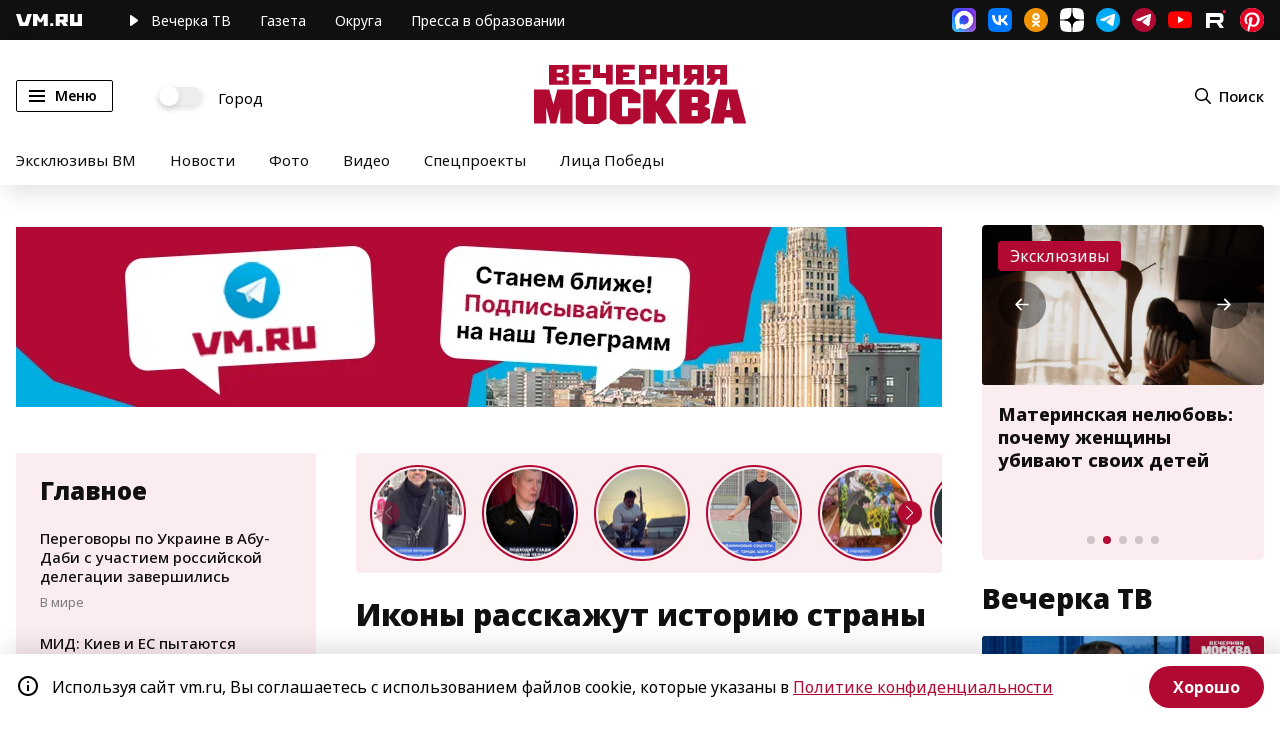

--- FILE ---
content_type: application/javascript;charset=utf-8
request_url: https://smi2.ru/data/js/94567.js
body_size: 1868
content:
function _jsload(src){var sc=document.createElement("script");sc.type="text/javascript";sc.async=true;sc.src=src;var s=document.getElementsByTagName("script")[0];s.parentNode.insertBefore(sc,s);};(function(){document.getElementById("unit_94567").innerHTML="<div class=\"container-94567\" id=\"container-94567\"> <div class=\"container-94567__header\"> <a class=\"container-94567__header-logo-link\" href=\"https://smi2.ru/\" target=\"_blank\"> <img class=\"container-94567__header-logo\" src=\"//static.smi2.net/static/logo/smi2.svg\" alt=\"СМИ2\"> </a> </div> </div><style>.container-94567 { box-sizing: border-box; width: 240px; height: 400px; background-color: #fff; padding-top: 12px; } .container-94567__header { margin-bottom: 14px; height: 22px; overflow: hidden; text-align: center; } .container-94567__header-logo { display: inline-block; vertical-align: top; height: 20px; width: auto; } .container-94567 .list-container { font-size: 0; } .container-94567 .list-container-item { display: inline-block; vertical-align: top; width: 100%; box-sizing: border-box; } .container-94567__img-link { display: block; margin: 0; padding: 0; } .container-94567__img { display: block; border: none; width: 112px; height: 88px; float: left; margin-right: 5px; } .container-94567__title { border-top: 1px solid #eee; height: 88px; margin-left: 112px; padding: 5px 5px 0 0; box-sizing: border-box; } .container-94567 .list-container-item:hover .container-94567__title { background-color: #FBFAFA; } .container-94567__title-link { display: block; font-family: \"Open Sans\", Arial, sans-serif; font-size: 12px; line-height: 16px; font-weight: 600; color: #4a4a4a; text-align: left; text-decoration: none; word-wrap: break-word; overflow: hidden; height: 80px; display: -webkit-box; -webkit-line-clamp: 5; -webkit-box-orient: vertical; } .container-94567 .list-container-item:hover .container-94567__title-link { color: #000; }</style>";var cb=function(){var clickTracking = "";/** * Размер страницы (количество) загружаемых элементов * * @type {number} */ var page_size = 4; /** * Максимальное количество загружаемых страниц элементов * * @type {number} */ var max_page_count = 1; /** * Родительский элемент контейнера * * @type {HTMLElement} */ var parent_element = JsAPI.Dom.getElement("container-94567"); parent_element.parentNode.classList.add('unit_94567'); /** * Настройки блока * * @type {*} */ var properties = undefined; /** * Callback-функция рендера содержимого элемента * * @type {function(HTMLElement, *, number)} */ var item_content_renderer = function (parent, model, index) { JsAPI.Dom.appendChild(parent, JsAPI.Dom.createDom('div', undefined, [ JsAPI.Dom.createDom('a', { 'href': model['url'], 'target': '_blank', 'class': 'container-94567__img-link' }, JsAPI.Dom.createDom('img', { 'class': 'container-94567__img', 'src': model['image'] })), JsAPI.Dom.createDom('div', 'container-94567__title', JsAPI.Dom.createDom('a', { 'href': model['url'], 'target': '_blank', 'class': 'container-94567__title-link' }, model['title'])) ])); }; /** * Идентификатор блока * * @type {number} */ var block_id = 94567; /** * Маска требуемых параметров (полей) статей * * @type {number|undefined} */ var opt_fields = JsAPI.Dao.NewsField.TITLE | JsAPI.Dao.NewsField.IMAGE; /** * Создание list-блока */ JsAPI.Ui.ListBlock({ 'page_size': page_size, 'max_page_count': max_page_count, 'parent_element': parent_element, 'properties': properties, 'item_content_renderer': item_content_renderer, 'block_id': block_id, 'fields': opt_fields }, function (block) {}, function (reason) {});};if(!window.jsapi){window.jsapi=[];_jsload("//static.smi2.net/static/jsapi/jsapi.v5.25.25.ru_RU.js");}window.jsapi.push(cb);}());/* StatMedia */(function(w,d,c){(w[c]=w[c]||[]).push(function(){try{w.statmedia27742=new StatMedia({"id":27742,"user_id":null,"user_datetime":1769266170378,"session_id":null,"gen_datetime":1769266170379});}catch(e){}});if(!window.__statmedia){var p=d.createElement('script');p.type='text/javascript';p.async=true;p.src='https://cdnjs.smi2.ru/sm.js';var s=d.getElementsByTagName('script')[0];s.parentNode.insertBefore(p,s);}})(window,document,'__statmedia_callbacks');/* /StatMedia */

--- FILE ---
content_type: application/javascript
request_url: https://smi2.ru/counter/settings?payload=CN7YARiKlO2DvzM6JGM4NDQ1NTM3LTFmOGYtNGZjZS1hNWIxLWJmYjFhMjZiYWQ3OA&cb=_callbacks____0mksfeb9i
body_size: 1515
content:
_callbacks____0mksfeb9i("[base64]");